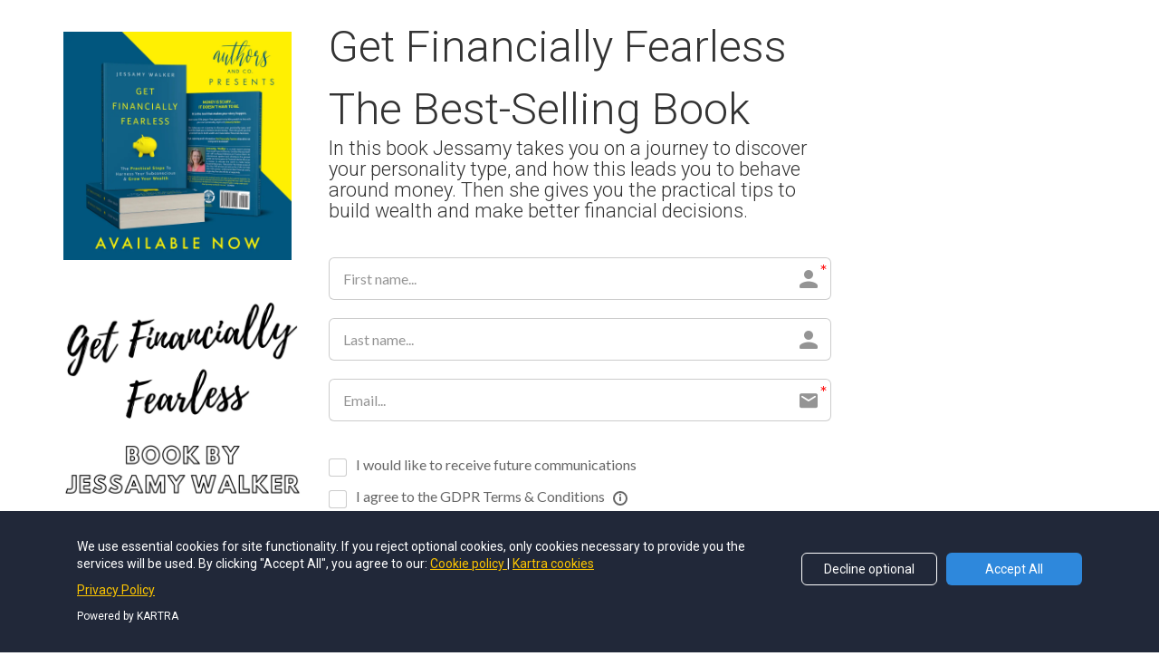

--- FILE ---
content_type: text/html; charset=utf-8
request_url: https://jessamywalker.kartra.com/page/s2141
body_size: 5507
content:
<!DOCTYPE html>
<html lang="en">
<head>
    <meta charset="UTF-8">
    <title>Bare Naked Money | Mindset Download</title>
    <meta name="description" content="">
	<meta name="keywords" content="">
    <meta name="robots" content="index, follow">
    <link rel="shortcut icon" href="//d2uolguxr56s4e.cloudfront.net/img/shared/favicon.ico">
    <meta name="viewport" content="width=device-width, initial-scale=1.0">

    <meta name="author" content="">
    <meta property="og:title" content="">
    <meta property="og:description" content="">
    <meta property="og:image" content="">

    <!-- Font icons preconnect -->
    <link rel="preconnect" href="//app.kartra.com" crossorigin>
    <link rel="preconnect" href="//fonts.gstatic.com" crossorigin>
    <link rel="preconnect" href="//fonts.googleapis.com" crossorigin>
    <link rel="preconnect" href="//d2uolguxr56s4e.cloudfront.net" crossorigin>
     

    <link rel="dns-prefetch" href="//app.kartra.com">
    <link rel="dns-prefetch" href="//fonts.gstatic.com">
    <link rel="dns-prefetch" href="//fonts.googleapis.com">
    <link rel="dns-prefetch" href="//d2uolguxr56s4e.cloudfront.net">
     

    <!--
        Google fonts are computed and loaded on page build via save.js
        Individual stylesheets required are listed in /css/new/css/pages/skeleton.css
    -->

    <!--<link href="//d2uolguxr56s4e.cloudfront.net/internal/pages/css/skeleton.min.css" rel="stylesheet">-->
    <link type="text/css" rel="preload" href="https://fonts.googleapis.com/css?family=Roboto:300,300i,400,400i,600,600i,700,700i,900,900i|Lato:300,300i,400,400i,600,600i,700,700i,900,900i|Raleway:300,300i,400,400i,600,600i,700,700i,900,900i&display=swap" as="style" onload="this.onload=null;this.rel='stylesheet'"><link rel="stylesheet" href="//d2uolguxr56s4e.cloudfront.net/internal/pages/css/new_bootstrap.css">

    <link rel="preload" href="//d2uolguxr56s4e.cloudfront.net/internal/pages/css/kartra_components.css" as="style" onload="this.onload=null;this.rel='stylesheet'">
    <link rel="preload" href="//app.kartra.com/css/new/css/pages/font-awesome.css" as="style" onload="this.onload=null;this.rel='stylesheet'">

    <noscript>
        <link rel="stylesheet" href="//d2uolguxr56s4e.cloudfront.net/internal/pages/css/kartra_components.css">
        <link rel="stylesheet" href="//app.kartra.com/css/new/css/pages/font-awesome.css">
    <link type="text/css" rel="stylesheet" href="https://fonts.googleapis.com/css?family=Roboto:300,300i,400,400i,600,600i,700,700i,900,900i|Lato:300,300i,400,400i,600,600i,700,700i,900,900i|Raleway:300,300i,400,400i,600,600i,700,700i,900,900i&display=swap">
</noscript>
    
    <script>
        /*! loadCSS rel=preload polyfill. [c]2017 Filament Group, Inc. MIT License */
        (function(w){"use strict";if(!w.loadCSS){w.loadCSS=function(){}}var rp=loadCSS.relpreload={};rp.support=function(){var ret;try{ret=w.document.createElement("link").relList.supports("preload")}catch(e){ret=false}return function(){return ret}}();rp.bindMediaToggle=function(link){var finalMedia=link.media||"all";function enableStylesheet(){link.media=finalMedia}if(link.addEventListener){link.addEventListener("load",enableStylesheet)}else if(link.attachEvent){link.attachEvent("onload",enableStylesheet)}setTimeout(function(){link.rel="stylesheet";link.media="only x"});setTimeout(enableStylesheet,3e3)};rp.poly=function(){if(rp.support()){return}var links=w.document.getElementsByTagName("link");for(var i=0;i<links.length;i++){var link=links[i];if(link.rel==="preload"&&link.getAttribute("as")==="style"&&!link.getAttribute("data-loadcss")){link.setAttribute("data-loadcss",true);rp.bindMediaToggle(link)}}};if(!rp.support()){rp.poly();var run=w.setInterval(rp.poly,500);if(w.addEventListener){w.addEventListener("load",function(){rp.poly();w.clearInterval(run)})}else if(w.attachEvent){w.attachEvent("onload",function(){rp.poly();w.clearInterval(run)})}}if(typeof exports!=="undefined"){exports.loadCSS=loadCSS}else{w.loadCSS=loadCSS}})(typeof global!=="undefined"?global:this);

        window.global_id = 'lS8vY2ZEHw9c';
        window.secure_base_url = '//app.kartra.com/';
    </script>
    
    <!--headerIncludes-->
    <style>
    .overlay_builder {
        position: relative;
    }

    .kartra_optin_footer-poweredby > p {
        font-size: 12px;
        line-height: 130%;
        font-weight: 300;
        color: #333;
        margin-top: 0px;
        margin-bottom: 0px;
    }

	body.modal-open{
		overflow:hidden;
		overflow-x:;
	}

    
	#page_background_color
	{
		background-color:#ffffff;
	}
	body
	{
		background-color:#ffffff;
		
	}
	

    [data-effect] {
        visibility: hidden;
    }
    
    </style>
    <script>
        var google_analytics = null;
        
    </script>
    <script src="/js/build/front/pages/skeleton-above.js"></script>
</head>
<body>

    <div style="height:0px;width:0px;opacity:0;position:fixed" class="js_kartra_trackable_object" data-kt-type="kartra_page_tracking" data-kt-value="lS8vY2ZEHw9c" data-kt-owner="opVo9Y4g">
    </div>
    <div id="page" class="page container-fluid">
        <div id="page_background_color" class="row"><div class="content" style="padding-top: 40px; padding-bottom: 40px" id="_1x9d1zetf">
                <div class="background_changer"></div>
                <div class="background_changer_overlay"></div>
                <div class="container"><div class="row" data-component="grid">
<div class="col-md-3" id="KMqC5xwi27"><div class="js_kartra_component_holder">
<div data-component="text"><div class="kartra_text" style="position: relative;" aria-controls="cke_78" aria-activedescendant="" aria-autocomplete="list" aria-expanded="false"></div></div>
<div data-component="image" href="javascript: void(0);"><picture><source type="image/webp" data-srcset="//d11n7da8rpqbjy.cloudfront.net/jessamywalker/30981445_1685618202Ngm06.01.23_8.webp"></source><source type="image/png" data-srcset="//d11n7da8rpqbjy.cloudfront.net/jessamywalker/30981445_1685618202Ngm06.01.23_8.png"></source><img class="kartra_image kartra_image--full pull-left background_changer--blur0" src="[data-uri]" onerror="this.onerror=null;this.src='//d2uolguxr56s4e.cloudfront.net/img/kartrapages/placeholder.jpg';" alt="" style="border-color: rgb(51, 51, 51); border-style: none; border-width: 0px; margin: -25px 100px 20px 0px; opacity: 1; width: 252px; max-width: 100%; height: auto;" data-original="//d11n7da8rpqbjy.cloudfront.net/jessamywalker/30981445_1685618202Ngm06.01.23_8.png"></picture></div>
<div data-component="image" href="javascript: void(0);"><picture><source type="image/webp" data-srcset="//d11n7da8rpqbjy.cloudfront.net/jessamywalker/30981446_1685618537huQUnderstanding_4.webp"></source><source type="image/png" data-srcset="//d11n7da8rpqbjy.cloudfront.net/jessamywalker/30981446_1685618537huQUnderstanding_4.png"></source><img class="kartra_image kartra_image--full pull-left background_changer--blur0" src="[data-uri]" onerror="this.onerror=null;this.src='//d2uolguxr56s4e.cloudfront.net/img/kartrapages/placeholder.jpg';" alt="" style="border-color: rgb(51, 51, 51); border-style: none; border-width: 0px; margin: 0px 100px 20px 0px; opacity: 1;" data-original="//d11n7da8rpqbjy.cloudfront.net/jessamywalker/30981446_1685618537huQUnderstanding_4.png"></picture></div>
</div></div>
<div class="col-md-6"><div class="js_kartra_component_holder">
<div data-component="text"><div class="kartra_text" style="position: relative;" aria-controls="cke_60" aria-activedescendant="" aria-autocomplete="list" aria-expanded="false">
<p style="font-size: 1.8rem;">Get Financially Fearless</p>

<p style="font-size: 1.8rem;"> </p>

<p style="font-size: 1.8rem;"> </p>

<p style="font-size: 1.8rem;">The Best-Selling Book</p>
</div></div>
<div data-component="text"><div class="kartra_text" style="position: relative;" aria-controls="cke_1303" aria-activedescendant="" aria-autocomplete="list" aria-expanded="false" spellcheck="false">
<p style="font-size: 0.8rem;">In this book Jessamy takes you on a journey to discover your personality type, and how this leads you to behave around money. Then she gives you the practical tips to build wealth and make better financial decisions.</p>
</div></div>
<div data-component="optin">
    <div class="optin_block_form_67 leads_capture">
        <div class="leads-form kartra_page_optin_form">
            <div class="kartra_optin_wrapper form_class_sjhZAwtHS8Za form_class_6a9R5NLYGBCp">
                <form action="https://app.kartra.com//process/add_lead/6a9R5NLYGBCp" data-input-class="kartra_optin_input_medium" data-submit-bg="rgb(99, 186, 198)" data-submit-color="rgb(255, 255, 255)" data-submit-type="Solid" data-submit-bold="700" data-submit-shadow="btn_shadow_none" data-submit-size="kartra_btn_medium" data-submit-corners="Squared" class="filled_optin js_kartra_trackable_object unique_class__ktzl12qm1 form_class_sjhZAwtHS8Za form_class_6a9R5NLYGBCp" data-optin-id="6a9R5NLYGBCp" data-domain="https://app.kartra.com/" data-field-style="undefined" data-field-bg="" data-field-color="" data-text-color="" data-display-icons="true" data-submit-text="Go to purchase book" style="margin-top: 0px; margin-bottom: 0px;" data-kt-type="optin" data-kt-value="6a9R5NLYGBCp" data-kt-owner="opVo9Y4g" target="_top" method="POST" data-asset-id="4"><div class="kartra_optin_r">
<style>div[class*="leads_capture"] .kartra_page_optin_form .unique_class__ktzl12qm1 .kartra_optin_tnc-form button.btn.dropdown-toggle,div[class*="leads_capture"] .kartra_page_optin_form  .unique_class__ktzl12qm1 .kartra_optin_cg button.btn.dropdown-toggle{background-color:;color: !important;}.unique_class__ktzl12qm1 .kartra_optin_i {color: !important;}.unique_class__ktzl12qm1 .kartra_optin_clabel {color: !important;}.unique_class__ktzl12qm1  ::-webkit-input-placeholder {color: !important; opacity:0.7;}.unique_class__ktzl12qm1 ::-moz-placeholder {color: !important; opacity:0.7;}.unique_class__ktzl12qm1 :-ms-input-placeholder {color: !important; opacity:0.7;}.unique_class__ktzl12qm1 :-moz-placeholder {color: !important; opacity:0.7;}div[class*="leads_capture"] .kartra_page_optin_form .kartra_optin_wrapper .unique_class__ktzl12qm1 input[type=radio]+small, div[class*="leads_capture"] .kartra_page_optin_form .kartra_optin_wrapper .unique_class__ktzl12qm1 input[type=checkbox] + small { background-color:;}</style>
<div class="kartra_optin_c1">
<div class="kartra_optin_cg"><div class="kartra_optin_controls kartra_optin_input_medium kartra_optin_icon">
<i class="kartra_optin_i kartraico-person"></i><div class="kartra_optin_asterisk"></div>
<input type="text" placeholder="First name..." class="required_6a9R5NLYGBCp js_kartra_santitation kartra_optin_ti" name="first_name" data-santitation-type="name"><div data-lastpass-icon-root="true" style="position: relative !important; height: 0px !important; width: 0px !important; float: left !important;"></div>
</div></div>
<div class="kartra_optin_cg"><div class="kartra_optin_controls kartra_optin_input_medium kartra_optin_icon">
<i class="kartra_optin_i kartraico-person"></i><input type="text" placeholder="Last name..." name="last_name" class="js_kartra_santitation kartra_optin_ti" data-santitation-type="name">
</div></div>
<div class="kartra_optin_cg"><div class="kartra_optin_controls kartra_optin_input_medium kartra_optin_icon">
<i class="kartra_optin_i kartraico-email"></i><div class="kartra_optin_asterisk"></div>
<input type="text" placeholder="Email..." class="required_6a9R5NLYGBCp js_kartra_santitation kartra_optin_ti" name="email" data-santitation-type="email">
</div></div>
<div class="kartra_optin_cg">
<div class="js_gdpr_wrapper clearfix kartra_optin_gdpr_wrapper" style="display: none;">
    <div class="gdpr_communications js_gdpr_communications kartra_optin_cg kartra_optin_gdpr_terms">
        <div class="kartra-optin-checkbox">
            <label class="kartra_optin_field-label kartra-optin-checkbox">
                <input name="gdpr_communications" type="checkbox" class="js_gdpr_communications_check" value="1">
                
                <small></small>
                
                
                <span class="js_gdpr_label_communications">I would like to receive future communications</span>
            </label>
        </div>
    </div>
    <div class="gdpr_terms js_gdpr_terms kartra_optin_cg kartra_optin_gdpr_terms">
        <div class="kartra-optin-checkbox">
            <label class="kartra_optin_field-label kartra-optin-checkbox">
                <input name="gdpr_terms" type="checkbox" class="js_gdpr_terms_check" value="1">
                
                <small></small>
                
                
                <span class="js_gdpr_label_terms">I agree to the GDPR &amp; CCPA Terms &amp; Conditions</span><!--
                --><button type="button" class="kartra_gdpr_popover_button js_gdpr_button_popover_trigger js_theme_border">
                    <i class="kartraico-info_letter js_kartra_popover_trigger js_kartra_popover_gdpr_trigger" data-popover="js_kartra_gdpr_popover"></i>
                </button>
            </label>
        </div>
        <div class="js_kartra_gdpr_popover js_kartra_popover kartra_optin_gdpr_terms_offer" style="display: none;">
            <div class="kartra_optin_popover">
                <div class="kartra_optin_popover-content kartra_optin_popover-content-npadding">
                    <span class="js_gdpr_terms_text">I confirm that I am at least 16 years of age or older<br>
<br>
I have read and accept any EULA, Terms and Conditions, Acceptable Use Policy, and/or Data Processing Addendum which has been provided to me in connection with the software, products and/or services. <br>
<br>
I have been fully informed and consent to the collection and use of my personal data for any purpose in connection with the software, products and/or services. <br>
<br>
I understand that certain data, including personal data, must be collected or processed in order for you to provide any products or services I have requested or contracted for.  I understand that in some cases it may be required to use cookies or similar tracking to provide those products or services.. <br>
<br>
I understand that I have the right to request access annually to any personal data you have obtained or collected regarding me. You have agreed to provide me with a record of my personal data in a readable format. <br>
<br>
I also understand that I can revoke my consent and that I have the right to be forgotten. If I revoke my consent you will stop collecting or processing my personal data. I understand that if I revoke my consent, you may be unable to provide contracted products or services to me, and I can not hold you responsible for that. <br>
<br>
Likewise, if I properly request to be forgotten, you will delete the data you have for me, or make it inaccessible. I also understand that if there is a dispute regarding my personal data, I can contact someone who is responsible for handling data-related concerns. If we are unable to resolve any issue, you will provide an independent service to arbitrate a resolution. If I have any questions regarding my rights or privacy, I can contact the email address provided.</span>
                </div>
                <button type="button" class="js_gdpr_popover_close kartra_optin_popover-close js_utility_popover_close">
                    <i class="kartraico-clear"></i>
                </button>
            </div>
        </div>
    </div>                              
</div>
<button type="submit" class="kartra_optin_submit_btn kartra_optin_btn_block kartra_optin_btn_medium submit_button_6a9R5NLYGBCp btn_shadow_none" style="background-color: rgb(99, 186, 198); color: rgb(255, 255, 255); font-weight: 700;">Go to purchase book</button>
</div>
</div>
</div></form>
            </div>
        </div>
    </div>
</div>
<div data-component="text"><div class="kartra_text" style="position: relative;" aria-controls="cke_1045" aria-activedescendant="" aria-autocomplete="list" aria-expanded="false"></div></div>
</div></div>
</div></div>
            </div></div>
    <script async defer src="https://app.kartra.com/js/build/front/pages/optin.js"></script>
</div>
<!-- /#page -->
    <div style="height:0px;width:0px;opacity:0;position:fixed">
        
    </div>
    <div style="height:0px;width:0px;opacity:0;position:fixed">
        
    </div>

    <!-- Load JS here for greater good =============================-->
    <script src="/js/build/front/pages/skeleton-immediate.js"></script>
    <script src="/js/build/front/pages/skeleton-below.js" async defer></script>
    <script src="//app.kartra.com/resources/js/analytics/opVo9Y4g" async defer></script>
    <script src="//app.kartra.com/resources/js/page_check?page_id=lS8vY2ZEHw9c" async defer></script>
    <script>
    if (typeof window['jQuery'] !== 'undefined') {
        window.jsVars = {"vendor_time_format":"12h","page_title":"Bare Naked Money | Mindset Download","page_description":"","page_keywords":"","page_robots":"index, follow","secure_base_url":"\/\/app.kartra.com\/","global_id":"lS8vY2ZEHw9c"};
        window.global_id = 'lS8vY2ZEHw9c';
        window.secure_base_url = '//app.kartra.com/';

        window.parent.postMessage({
            title: window.jsVars.page_title,
            description: window.jsVars.page_description,
            keywords: window.jsVars.page_keywords,
            robots: window.jsVars.page_robots,
            domain: 'app.kartra.com'
        }, '*');

        // trigger the analytics on modal shown
        jQuery(window).on('shown.bs.modal', function(e) {
            if (typeof e.target !== 'undefined') {
                var modalClass = e.target.className;
                if (modalClass !== '') {
                    var modalElements = document.getElementsByClassName(modalClass);
                    if (typeof modalElements[0] !== 'undefined') {
                        var event = new Event('kartra_show_hidden_asset');
                        modalElements[0].dispatchEvent(event);
                    }
                }
            }
        });

        if( typeof Porthole !== 'undefined' ) {
            //domainn is a separate variable to domain
            windowProxy= new Porthole.WindowProxy('//jessamywalker.kartra.com/front/deal/proxy');
        }
    }
    </script>
    <footer>
        <div style="height:0px;width:0px;opacity:0;position:fixed">
            
        </div>
    </footer>
    <!-- GDPR cookie BANNER -->
<div class="gdpr_cookie_banner js_gdpr_cookie_banner lang-var-{language_code}" style="display: none;">
    <button type="button" class="gdpr-uncollapse-button js_show_gdpr_banner">
        {:lang_general_banner_cookies}
    </button>
    <div class="container">
        <div class="row">
            <div class="col-12">
                <div class="d-grid grid-gdpr-banner">
                    <div>
                        <div class="js_gdrp_cookie_banner_text gdpr-text">
                            We use cookies to improve our service, track analytics, remember preferences, etc. By using our site, you consent to these cookies.
                        </div>
                        <div class="gdpr_link_wrapper">
                            <a href="https://home.kartra.com/privacypolicy" target="_blank" class="js_gdpr_button">{:lang_general_banner_cookie_privacy}</a>
                            <span></span>
                            <a href="https://home.kartra.com/privacypolicy" target="_blank" class="">{:lang_general_banner_cookie_cookie}</a>
                        </div>
                    </div>
                    <div class="gdpr_button_block">
                        <div class="gdpr_toggler">
                            <label class="toggler_label selected">{:lang_general_banner_cookie_accept_all}</label>
                            <div class="switcher">
                                <input type="checkbox" name="gdpr_cookies" id="gdpr_cookies" class="cmn-toggle js_accepted_cookies"  value="2">
                                <label for="gdpr_cookies"></label>
                            </div>
                            <label class="toggler_label ">{:lang_general_banner_cookie_only_essential}</label>
                        </div>
                        <button class="gdpr_close js_gdpr_close" type="button" data-type="kartra_page" data-type-id="41" data-type-owner="opVo9Y4g">{:lang_general_save}</button>
                    </div>
                </div>
            </div>
        </div>
    </div>
</div>
<!--// GDPR cookie BANNER -->  

    <script src="//app.kartra.com/resources/js/kartra_embed_wild_card?type=kartra_page&amp;owner=opVo9Y4g"></script>
</body>
</html>
